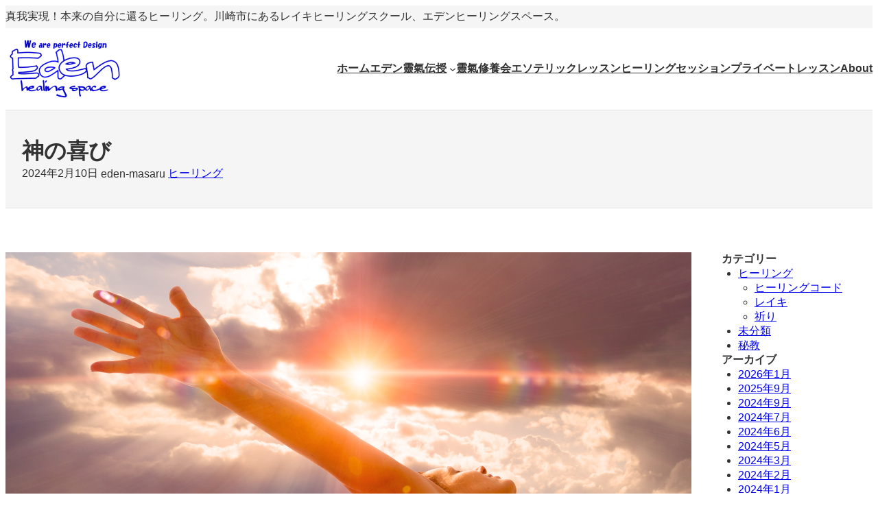

--- FILE ---
content_type: text/css; charset=utf-8
request_url: https://eden-healing-space.com/hp/wp-content/cache/autoptimize/autoptimize_single_39aa353691318e55f6eb22a246a0bb72.php?ver=1.37.3
body_size: 5810
content:
@charset "UTF-8";body{--vk-size-radius:var(--wp--custom--radius--button);--vk-color-border-light:var(--wp--preset--color--border-normal);--wp--preset--color--vk-color-primary:var(--wp--preset--color--primary);--wp--custom--content-size--normal:var(--wp--custom--width--content);--wp--custom--layout--sidebar:var(--wp--custom--width--sidebar)}.has-vk-color-primary-border-color{border-color:var(--wp--preset--color--vk-color-primary)}.has-text-normal-darkbg-color{--wp--preset--color--border-normal:var(--wp--preset--color--border-normal-darkbg);--wp--preset--color--text-normal:var(--wp--preset--color--text-normal-darkbg);--wp--preset--color--text-secondary:var(--wp--preset--color--text-secondary-darkbg)}:root body{--wp--preset--font-size--huge:clamp(24.12px,calc(24.12px + (100vw - 360px) * ((32.18 - 24.12)/(1200 - 360))),32.18px)}body{--vk-size-radius:var(--wp--custom--radius--button);--vk-color-border-light:var(--wp--preset--color--border-normal);--wp--preset--color--vk-color-primary:var(--wp--preset--color--primary);--wp--custom--content-size--normal:var(--wp--custom--width--content);--wp--custom--layout--sidebar:var(--wp--custom--width--sidebar)}.has-vk-color-primary-border-color{border-color:var(--wp--preset--color--vk-color-primary)}.has-text-normal-darkbg-color{--wp--preset--color--border-normal:var(--wp--preset--color--border-normal-darkbg);--wp--preset--color--text-normal:var(--wp--preset--color--text-normal-darkbg);--wp--preset--color--text-secondary:var(--wp--preset--color--text-secondary-darkbg)}.text-light{font-weight:lighter !important}.text-danger{color:var(--wp--preset--color--danger,#c00000)}.mt-0{margin-top:0 !important}.mb-0{margin-bottom:0 !important}.form-block{width:100%}.d-none{display:none}@media (max-width:575.98px){.d-sm-up{display:none !important}}@media (max-width:767.98px){.d-md-up{display:none !important}}@media (max-width:991.98px){.d-lg-up{display:none !important}}@media (max-width:1199.98px){.d-xl-up{display:none !important}}@media (min-width:767.98px){.d-xs-down{display:none !important}}@media (min-width:576px){.d-xs-down{display:none !important}}@media (min-width:768px){.d-sm-down{display:none !important}}@media (min-width:992px){.d-md-down{display:none !important}}@media (min-width:1200px){.d-lg-down{display:none !important}}h1,h2,h3,h4,h5,h6,p,ul,ol{margin-top:0;margin-bottom:0}body{overflow-x:hidden;-webkit-text-size-adjust:100%;-moz-text-size-adjust:100%;text-size-adjust:100%}html.has-modal-open body{overflow-x:visible}html{font-size:clamp(14px,(100vw - 360px) * 0.0023809524 + 14px,16px)}:where(body){font-weight:500;line-height:var(--wp--custom--typography--line-height--normal)}*{box-sizing:border-box}a{text-decoration-thickness:1px;text-underline-offset:.25em}a:hover{text-decoration:none}:where(h1,h2,h3,h4,h5,h6){line-height:var(--wp--custom--typography--line-height--heading)}img{max-width:100%;height:auto}figure{max-width:100%;margin:0}figure.aligncenter{margin-left:auto;margin-right:auto}main ul,main ol{padding-left:1.5em}input:where(:not([type=checkbox]):not([type=radio]):not([type=file]):not([type=submit])),textarea,select{padding:.7em;border:1px solid var(--wp--preset--color--border-normal);color:var(--wp--preset--color--text-normal);background-color:var(--wp--preset--color--bg-primary)}input[type=checkbox],input[type=radio]{margin:0;width:1.2em;height:1.2em;accent-color:var(--wp--preset--color--primary);vertical-align:middle;transform:translateY(-.1em)}input[type=checkbox]{border-radius:.2em}input[type=radio]{border-radius:50%}select{padding-right:2.5em;background-image:url(//eden-healing-space.com/hp/wp-content/themes/x-t9/assets/css/../images/select-chevron.svg),linear-gradient(var(--wp--preset--color--border-normal),var(--wp--preset--color--border-normal));background-repeat:no-repeat;background-position:right .9em center,right 2.3em center;background-size:.65em auto,1px 60%;-webkit-appearance:none;-moz-appearance:none;appearance:none}select::-ms-expand{display:none}input,textarea,select{max-width:100%}hr{margin:0}textarea{width:100%}input[type=submit]{cursor:pointer;border:none;padding:10px 1.5em}iframe{max-width:100%}table,.wp-block-table table{border-collapse:collapse;width:100%}table,table th,table td,.wp-block-table table,.wp-block-table table th,.wp-block-table table td{border:1px solid var(--wp--preset--color--border-normal);padding:.5em .8em}:where([id],:focus){scroll-margin-block-start:85px}p,body :is(.wp-site-blocks,.is-layout-constrained,.is-layout-flow)+p{-webkit-margin-before:calc(var(--wp--custom--spacing--small) - 0.25rem - 0.25rem);margin-block-start:calc(var(--wp--custom--spacing--small) - 0.25rem - 0.25rem);-webkit-margin-after:calc(var(--wp--custom--spacing--small) - 0.25rem - 0.25rem);margin-block-end:calc(var(--wp--custom--spacing--small) - 0.25rem - 0.25rem)}p:first-child,body :is(.wp-site-blocks,.is-layout-constrained,.is-layout-flow)+p:first-child{-webkit-margin-before:0;margin-block-start:0}p:last-child,body :is(.wp-site-blocks,.is-layout-constrained,.is-layout-flow)+p:last-child{-webkit-margin-after:0;margin-block-end:0}:is(h2,h3,h4,h5,h6),body :is(.wp-site-blocks,.is-layout-constrained,.is-layout-flow)>*+:is(h2,h3,h4,h5,h6){-webkit-margin-before:1.5em;margin-block-start:1.5em}:is(h2,h3,h4,h5,h6)+:is(p),body :is(.wp-site-blocks,.is-layout-constrained,.is-layout-flow)+:is(h2,h3,h4,h5,h6)+:is(p){-webkit-margin-before:1.25em;margin-block-start:1.25em}:is(ul,ol,dl):where(:not(li>ul,li>ol)){-webkit-margin-before:var(--wp--custom--spacing--small);margin-block-start:var(--wp--custom--spacing--small);-webkit-margin-after:var(--wp--custom--spacing--small);margin-block-end:var(--wp--custom--spacing--small)}body .wp-site-blocks>:is(header,main,footer,section,article,aside,.wp-block-template-part){-webkit-margin-before:0;margin-block-start:0;margin-top:0}*:has(+:is(.wp-block-spacer,.vk_spacer)){margin-bottom:0;-webkit-margin-after:0;margin-block-end:0}body :is(.wp-site-blocks,.is-layout-constrained,.is-layout-flow)>:is(.wp-block-spacer,.vk_spacer,.wp-block-group,.wp-block-cover),body :is(.wp-site-blocks,.is-layout-constrained,.is-layout-flow)>:is(.wp-block-spacer,.vk_spacer,.wp-block-group,.wp-block-cover)+*{-webkit-margin-before:0;margin-block-start:0;margin-top:0}body :is(.wp-site-blocks,.is-layout-constrained,.is-layout-flow)>*+:is(hr,.wp-block-template-part,.wp-block-post-content,.wp-block-group,.wp-block-cover,.wp-block-navigation,.wp-block-query,.vk_slider,.vk_outer,.vk_breadcrumb){-webkit-margin-before:0;margin-block-start:0;margin-top:0}body :is(.wp-site-blocks,.is-layout-constrained,.is-layout-flow) :is(h2,h3,h4,h5,h6):first-child{-webkit-margin-before:0;margin-block-start:0}.wp-block-post-excerpt__more-text{-webkit-margin-before:var(--wp--custom--spacing--small);margin-block-start:var(--wp--custom--spacing--small)}.wp-block-search.wp-block-search__button-inside .wp-block-search__inside-wrapper{padding:3px}.wp-block-table thead th.has-text-align-right{text-align:center}.wp-block-table figcaption{margin-top:.4rem;text-align:center;font-size:.75rem}.wp-block-image figcaption{margin-bottom:0;color:var(--wp--preset--color--text-normal)}.wp-block-comments-pagination{margin-top:var(--wp--custom--spacing--medium)}.wp-block-post-comments-form{margin-top:var(--wp--custom--spacing--medium)}.wp-block-post-comments-form input:not([type=submit]),.wp-block-post-comments-form textarea{border-color:var(--wp--preset--color--border-normal)}.wp-block-comments .wp-block-button{margin-top:var(--wp--custom--spacing--small)}ul:is(.wp-block-archives-list,.wp-block-categories-list,.vk_ancestorPageList_list,.vk_taxonomy-list,.vk_archive-list){padding:0;margin:0;--vk-margin-list-menu-left-first:var(--wp--custom--spacing--menu-indent)}ul:is(.wp-block-archives-list,.wp-block-categories-list,.vk_ancestorPageList_list,.vk_taxonomy-list,.vk_archive-list) ul{padding:0;margin:0}ul:is(.wp-block-archives-list,.wp-block-categories-list,.vk_ancestorPageList_list,.vk_taxonomy-list,.vk_archive-list)>li:first-child:is(.current-cat,.current_page_item,[area-current=page]){border-top:1px solid var(--wp--preset--color--border-normal)}ul:is(.wp-block-archives-list,.wp-block-categories-list,.vk_ancestorPageList_list,.vk_taxonomy-list,.vk_archive-list) li{list-style:none;margin:0;font-size:var(--wp--preset--font-size--small)}ul:is(.wp-block-archives-list,.wp-block-categories-list,.vk_ancestorPageList_list,.vk_taxonomy-list,.vk_archive-list) li a{display:block;padding:.5em var(--vk-margin-list-menu-left-first);border-bottom:1px solid var(--wp--preset--color--border-normal);text-decoration:none}ul:is(.wp-block-archives-list,.wp-block-categories-list,.vk_ancestorPageList_list,.vk_taxonomy-list,.vk_archive-list) li a:hover,ul:is(.wp-block-archives-list,.wp-block-categories-list,.vk_ancestorPageList_list,.vk_taxonomy-list,.vk_archive-list) li.current-cat>a,ul:is(.wp-block-archives-list,.wp-block-categories-list,.vk_ancestorPageList_list,.vk_taxonomy-list,.vk_archive-list) li.current_page_item>a,ul:is(.wp-block-archives-list,.wp-block-categories-list,.vk_ancestorPageList_list,.vk_taxonomy-list,.vk_archive-list) li a[area-current=page]{background-color:rgba(0,0,0,.03)}ul:is(.wp-block-archives-list,.wp-block-categories-list,.vk_ancestorPageList_list,.vk_taxonomy-list,.vk_archive-list) li li a{padding-left:calc(var(--vk-margin-list-menu-left-first) + var(--wp--custom--spacing--menu-indent))}ul:is(.wp-block-archives-list,.wp-block-categories-list,.vk_ancestorPageList_list,.vk_taxonomy-list,.vk_archive-list) li li li a{padding-left:calc(var(--vk-margin-list-menu-left-first) + var(--wp--custom--spacing--menu-indent) * 2)}ul:is(.wp-block-archives-list,.wp-block-categories-list,.vk_ancestorPageList_list,.vk_taxonomy-list,.vk_archive-list) li li li li a{padding-left:calc(var(--vk-margin-list-menu-left-first) + var(--wp--custom--spacing--menu-indent) * 3)}ul:is(.wp-block-archives-list,.wp-block-categories-list,.vk_ancestorPageList_list,.vk_taxonomy-list,.vk_archive-list) li li li li li a{padding-left:calc(var(--vk-margin-list-menu-left-first) + var(--wp--custom--spacing--menu-indent) * 4)}ul:is(.wp-block-archives-list,.wp-block-categories-list,.vk_ancestorPageList_list,.vk_taxonomy-list,.vk_archive-list) li li li li li li a{padding-left:calc(var(--vk-margin-list-menu-left-first) + var(--wp--custom--spacing--menu-indent) * 5)}ul:is(.wp-block-archives-list,.wp-block-categories-list,.vk_ancestorPageList_list,.vk_taxonomy-list,.vk_archive-list) li li li li li li li a{padding-left:calc(var(--vk-margin-list-menu-left-first) + var(--wp--custom--spacing--menu-indent) * 6)}ul:is(.wp-block-archives-list,.wp-block-categories-list,.vk_ancestorPageList_list,.vk_taxonomy-list,.vk_archive-list) li li li li li li li li a{padding-left:calc(var(--vk-margin-list-menu-left-first) + var(--wp--custom--spacing--menu-indent) * 7)}*[class*=wp-block][class*=-dropdown]>select{width:100%}.wp-block-post-content :not(pre)>code,.wp-block-post-content kbd{display:inline-flex;margin:0 .4em;padding:.2em .4em;align-items:center;background-color:var(--wp--preset--color--bg-secondary);border:1px solid var(--wp--preset--color--border-normal);border-radius:2px;color:var(--wp--preset--color--text-normal);font-size:.9em;line-height:1.1}.wp-block-post-content :not(pre)>code :focus:not(pre)>code[data-rich-text-format-boundary],.wp-block-post-content :not(pre)>code :focus>kbd[data-rich-text-format-boundary],.wp-block-post-content kbd :focus:not(pre)>code[data-rich-text-format-boundary],.wp-block-post-content kbd :focus>kbd[data-rich-text-format-boundary]{background-color:var(--wp--preset--color--border-normal)}.wp-block-post-content kbd{border-bottom-width:3px}.tag-cloud-link{color:var(--wp--preset--color--text-secondary);border:solid 1px var(--wp--preset--color--border-normal);padding:.2em .4em;margin:.1em;border-radius:2px;text-decoration:none;line-height:1.2}.tag-cloud-link:before{content:"#";padding-right:2px;font-size:.85em}.tag-cloud-link:hover{color:var(--wp--preset--color--text-normal)}.wp-block-post-date time{white-space:nowrap}.wp-block-accordion-heading__toggle:hover .wp-block-accordion-heading__toggle-title{text-decoration-thickness:1px;text-underline-offset:3px;-webkit-text-decoration-style:dotted;text-decoration-style:dotted}[class*=wp-block]:where(:not(.is-layout-custom))>:where(.is-layout-constrained[class*=__inner-container])>:where(:not(.alignleft):not(.alignright):not(.alignfull)),.is-layout-constrained:where(:not(.is-layout-custom):not([class*=__inner-container]))>:where(:not(.alignleft):not(.alignright):not(.alignfull)){max-width:var(--wp--custom--width--content)}:is(.alignfull,.vk_outer-width-full),.is-layout-constrained :is(.alignfull,.vk_outer-width-full){max-width:var(--wp--custom--width--wrapper) !important}:is(.alignfull,.vk_outer-width-full).wp-block-image,.is-layout-constrained :is(.alignfull,.vk_outer-width-full).wp-block-image{max-width:var(--wp--custom--width--wrapper)}.is-layout-constrained:where(:not(.is-layout-custom)):where(:not([class*=__inner-container]))>.alignwide,.alignwide{max-width:var(--wp--custom--width--wide)}.is-layout-flow .alignwide{margin-left:auto;margin-right:auto}.vk_outer_container>:is(.alignfull,.vk_outer-width-full),.is-layout-constrained[class*=__inner-container]>:is(.alignfull,.vk_outer-width-full),.is-layout-constrained>* :is(.alignfull,.vk_outer-width-full){margin-left:calc(50% - var(--wp--custom--width--wrapper) / 2) !important;margin-right:calc(50% - var(--wp--custom--width--wrapper) / 2) !important}:where(:not(:is(.alignfull,.alignwide)))>.is-layout-constrained[class*=__inner-container]>.alignwide,.is-layout-constrained>:where(:not(:is(.alignfull,.alignwide)):not([class*=__inner-container]))>.alignwide,.is-layout-constrained:where(:not(:is(.alignfull,.alignwide)))>:where(:not(:is(.alignfull,.alignwide))):where(:not([class*=__inner-container])) :where(:not(:is(.alignfull,.alignwide))):where(:not([class*=__inner-container]))>.alignwide{margin-left:calc((var(--wp--custom--width--content) - var(--wp--custom--width--wide)) / 2) !important;margin-right:calc((var(--wp--custom--width--content) - var(--wp--custom--width--wide)) / 2) !important}.is-style-main-layout:has(.is-style-main-layout-sidebar)>.wp-block-column :is(.alignfull,.alignwide){margin-left:0 !important;margin-right:0 !important;width:100%}.is-style-spacer-xxs{height:var(--wp--custom--spacing--xx-small) !important}.is-style-spacer-xs{height:var(--wp--custom--spacing--x-small) !important}.is-style-spacer-sm{height:var(--wp--custom--spacing--small) !important}.is-style-spacer-md{height:var(--wp--custom--spacing--medium) !important}.is-style-spacer-lg{height:var(--wp--custom--spacing--large) !important}.is-style-spacer-xl{height:var(--wp--custom--spacing--x-large) !important}.is-style-spacer-xxl{height:var(--wp--custom--spacing--xx-large) !important}body :where(.is-style-main-layout.is-layout-flex){gap:var(--wp--custom--spacing--large)}.is-style-main-layout-sidebar{flex-grow:unset !important;flex-basis:var(--wp--custom--width--sidebar) !important}*[class*=scrolled-header-fixed]{position:fixed;z-index:9999;width:100vw;transition:all .5s ease-out;top:-200px}*[class*=scrolled-header-fixed].wp-block-group{overflow:visible}.header-fixed-active *[class*=scrolled-header-fixed]{top:0}@media (min-width:601px){.header-fixed-active *[class*=scrolled-header-fixed]{top:var(--wp-admin--admin-bar--height)}}.wp-block-query .wp-block-post-template>.wp-block-post>.wp-block-columns>.wp-block-column{margin-top:0}.wp-block-query li.wp-block-post{margin-top:0;margin-bottom:0}.wp-block-query .wp-block-post-featured-image{min-width:60px}.wp-block-query .wp-block-post-featured-image img{aspect-ratio:320/180;-o-object-fit:cover;object-fit:cover}.wp-block-query .wp-block-post-featured-image a{width:100%}.wp-block-query .wp-block-post-title{margin-top:0;font-size:var(--wp--preset--font-size--large)}.wp-block-query .wp-block-post-title a:where(:not(:hover)){text-decoration:none}.wp-block-query .wp-block-post-terms,.wp-block-query .wp-block-post-date,.wp-block-query .wp-block-post-author{font-size:var(--wp--preset--font-size--small)}.wp-block-query .wp-block-post-author{align-items:center;font-size:var(--wp--preset--font-size--small)}.wp-block-query .wp-block-post-author__avatar{margin-right:var(--wp--custom--spacing--x-small)}.wp-block-query .wp-block-post-author__avatar img{display:block;width:1.5em;height:1.5em}.wp-block-query .wp-block-post-excerpt__more-text a{font-size:var(--wp--preset--font-size--small);padding:var(--wp--custom--spacing--button-sm)}.wp-block-query .wp-block-query-pagination,.wp-block-query .wp-block-comments-pagination{gap:0}.wp-block-query-pagination-numbers .page-numbers,.wp-block-query-pagination-previous,.wp-block-query-pagination-next,.wp-block-comments-pagination-numbers .page-numbers,.wp-block-comments-pagination-previous,.wp-block-comments-pagination-next{line-height:1;padding:10px 1em;background-color:var(--wp--preset--color--primary)}.wp-block-query-pagination-numbers .page-numbers:hover,.wp-block-query-pagination-previous:hover,.wp-block-query-pagination-next:hover,.wp-block-comments-pagination-numbers .page-numbers:hover,.wp-block-comments-pagination-previous:hover,.wp-block-comments-pagination-next:hover{background-color:var(--wp--preset--color--primary-hover)}:root .wp-block-query-pagination-numbers .page-numbers,:root .wp-block-query-pagination-previous,:root .wp-block-query-pagination-next,:root .wp-block-comments-pagination-numbers .page-numbers,:root .wp-block-comments-pagination-previous,:root .wp-block-comments-pagination-next{text-decoration:none;color:#fff}.wp-block-query-pagination .page-numbers.current,.wp-block-comments-pagination .page-numbers.current{color:var(--wp--preset--color--text-normal);background-color:var(--wp--preset--color--bg-light-gray);border:1px solid var(--wp--preset--color--border-normal)}.wp-block-query-pagination .wp-block-query-pagination-next,.wp-block-comments-pagination .wp-block-query-pagination-next{-webkit-margin-start:.5em;margin-inline-start:.5em}.wp-block-query-pagination .wp-block-query-pagination-previous,.wp-block-comments-pagination .wp-block-query-pagination-previous{-webkit-margin-end:.5em;margin-inline-end:.5em}.wp-block-button__link:is(.has-background,.wp-element-button){padding:.667em 1.333em}input[type=submit],.btn,.wp-block-button__link,.wp-block-search__button,.wp-block-post-excerpt__more-link,.wp-block-button__link.has-primary-background-color{transition:all .1s ease-in;background-color:var(--wp--preset--color--primary);text-decoration:none;border-radius:var(--wp--custom--radius--button)}input[type=submit]:is(:hover,:active,:focus),.btn:is(:hover,:active,:focus),.wp-block-button__link:is(:hover,:active,:focus),.wp-block-search__button:is(:hover,:active,:focus),.wp-block-post-excerpt__more-link:is(:hover,:active,:focus),.wp-block-button__link.has-primary-background-color:is(:hover,:active,:focus){--wp--preset--color--primary:var(--wp--preset--color--primary-hover)}:root input[type=submit],:root .btn,:root .wp-block-button__link,:root .wp-block-search__button,:root .wp-block-post-excerpt__more-link,:root .wp-block-button__link.has-primary-background-color{text-decoration:none;color:#fff}.wp-block-search__button{white-space:nowrap;padding:5px 1em}.wp-block-button__link.has-background:hover:where(:not(.has-primary-background-color)){filter:brightness(1.1) saturate(2)}.wp-block-button.is-style-outline>:where(.wp-block-button__link){border-width:1px;background-color:transparent;color:currentColor}.wp-block-button.is-style-outline>.wp-block-button__link:not(.has-background):hover{background-color:var(--wp--preset--color--primary-hover);color:#fff}.wp-block-button.is-style-outline>.has-text-color:where(:not(.has-background)):hover{color:#fff !important}.vk_button .vk_button_link:where(:not(.has-text-color)):hover{color:#fff;opacity:1}.vk_button .vk_button_link.has-vk-color-primary-background-color:hover{background-color:var(--wp--preset--color--primary-hover)}.vk_button .vk_button_link:where(:not(.has-vk-color-primary-color)):hover{filter:brightness(1.1) saturate(2)}.vk_button .vk_button_link.is-style-outline:hover{background-color:var(--wp--preset--color--primary-hover);color:#fff}.vk_button .vk_button_link.is-style-outline:hover .has-text-color{border-color:var(--wp--preset--color--primary-hover)}.wp-block-navigation{--submenu-icon-size:12px;--nav-top-item-padding-horizontal:.9em}.wp-block-navigation.items-justified-right>:where(button){float:right}.wp-block-navigation :where(.wp-block-navigation-item__content){padding-top:.5em;padding-bottom:.5em}.wp-block-navigation :where(.wp-block-navigation__container,.wp-block-page-list)>.wp-block-navigation-item>a{padding-right:var(--nav-top-item-padding-horizontal)}.wp-block-navigation__responsive-container:where(:not(.has-modal-open)) :is(.wp-block-navigation__container,.wp-block-page-list)>.wp-block-navigation-item,.wp-block-navigation>:where(.wp-block-navigation__container,.wp-block-page-list)>.wp-block-navigation-item{position:relative;white-space:nowrap}.wp-block-navigation__responsive-container:where(:not(.has-modal-open)) :is(.wp-block-navigation__container,.wp-block-page-list)>.wp-block-navigation-item>a,.wp-block-navigation>:where(.wp-block-navigation__container,.wp-block-page-list)>.wp-block-navigation-item>a{grid-area:1/-1}.wp-block-navigation__responsive-container:where(:not(.has-modal-open)) :is(.wp-block-navigation__container,.wp-block-page-list)>.wp-block-navigation-item>:where(.wp-block-navigation__submenu-icon),.wp-block-navigation>:where(.wp-block-navigation__container,.wp-block-page-list)>.wp-block-navigation-item>:where(.wp-block-navigation__submenu-icon){grid-area:1/-1;justify-self:end;width:var(--submenu-icon-size);height:var(--submenu-icon-size);margin-right:var(--nav-top-item-padding-horizontal);display:block}.wp-block-navigation__responsive-container:where(:not(.has-modal-open)) :is(.wp-block-navigation__container,.wp-block-page-list)>.wp-block-navigation-item>:where(.wp-block-navigation__submenu-icon)[aria-expanded=true] svg,.wp-block-navigation>:where(.wp-block-navigation__container,.wp-block-page-list)>.wp-block-navigation-item>:where(.wp-block-navigation__submenu-icon)[aria-expanded=true] svg{transform:rotate(180deg)}.wp-block-navigation .wp-block-navigation__responsive-container-open{border:1px solid currentColor;padding:2px}.wp-block-navigation .wp-block-navigation-item__description{display:block;font-size:10px;opacity:.6}.wp-block-navigation .wp-block-navigation__submenu-container .wp-block-navigation-item__description{display:none}.wp-block-navigation .wp-block-navigation__responsive-container:where(:not(.has-modal-open)) ul:where(:not(:is(.is-vertical,[class*=is-style-nav--vertical]))):where(:not(.wp-block-navigation-submenu))>:where(li)>.wp-block-navigation-item__content,.wp-block-navigation .wp-block-navigation__responsive-container:where(:not(.has-modal-open)) ul:where(:not(:is(.is-vertical,[class*=is-style-nav--vertical]))):where(:not(.wp-block-navigation-submenu))>:where(li)>.wp-block-navigation-item__description,.wp-block-navigation:where(:not(.is-vertical))>.wp-block-navigation__container>:where(li)>.wp-block-navigation-item__content,.wp-block-navigation:where(:not(.is-vertical))>.wp-block-navigation__container>:where(li)>.wp-block-navigation-item__description{text-align:center}.wp-block-navigation:where(:not(.has-modal-open)) .has-child .wp-block-navigation__submenu-container>.wp-block-navigation-item .wp-block-navigation-item__content{padding:1em 1.5em}header .wp-block-navigation:not(.has-modal-open) .wp-block-navigation__submenu-container{z-index:99999}.wp-block-navigation:not(.has-modal-open) .wp-block-navigation__submenu-container .wp-block-navigation-item{font-size:var(--wp--preset--font-size--x-small)}.wp-block-navigation:not(.has-modal-open) .wp-block-navigation__submenu-container .wp-block-navigation-item__content{font-weight:400}.wp-block-navigation:not(.has-modal-open) .wp-block-navigation__submenu-container:where(.has-background){padding:unset}.wp-block-navigation.has-modal-open.has-background.has-vk-color-primary-background-color{background-color:var(--wp--preset--color--primary)}.has-modal-open :where(.wp-block-navigation__container,.wp-block-page-list){--wp--style--block-gap:0;gap:0}.has-modal-open :where(.wp-block-navigation__container,.wp-block-page-list),.has-modal-open :where(.wp-block-navigation__container,.wp-block-page-list) li,.has-modal-open :where(.wp-block-navigation__container,.wp-block-page-list) li .wp-block-navigation-item__content{width:100%;display:block}.has-modal-open :where(.wp-block-navigation__container,.wp-block-page-list) li .wp-block-navigation-item__content{border-bottom:1px solid var(--wp--preset--color--border-normal)}.has-modal-open :where(.wp-block-navigation__container,.wp-block-page-list) li.has-child .wp-block-navigation__submenu-container{width:100%}.has-modal-open :where(.wp-block-navigation__container,.wp-block-page-list) .current-menu-item .wp-block-navigation-item__content,.has-modal-open :where(.wp-block-navigation__container,.wp-block-page-list) .wp-block-navigation-item__content:hover{background-color:var(--wp--preset--color--bg-light-gray)}.has-modal-open .wp-block-navigation__responsive-container.is-menu-open .wp-block-navigation__responsive-container-content .wp-block-navigation-item .wp-block-navigation-item__content{padding:1em;padding-left:var(--wp--custom--spacing--menu-indent)}.has-modal-open .wp-block-navigation__responsive-container.is-menu-open .wp-block-navigation__responsive-container-content .wp-block-navigation-item li .wp-block-navigation-item__content{padding-left:calc(var(--wp--custom--spacing--menu-indent) * 2)}.has-modal-open .wp-block-navigation__responsive-container.is-menu-open .wp-block-navigation__responsive-container-content .wp-block-navigation-item li li .wp-block-navigation-item__content{padding-left:calc(var(--wp--custom--spacing--menu-indent) * 3)}.has-modal-open .wp-block-navigation__responsive-container.is-menu-open .wp-block-navigation__responsive-container-content :where(.wp-block-navigation__container,.wp-block-page-list) .has-child .submenu-container,.has-modal-open .wp-block-navigation__responsive-container.is-menu-open .wp-block-navigation__responsive-container-content :where(.wp-block-navigation__container,.wp-block-page-list) .has-child .wp-block-navigation__submenu-container{width:100%;padding:0}.wp-block-navigation:where(:not(.is-vertical,.is-style-nav--vertical-with-hr-and-no-fold,.is-style-nav--vertical-with-hr)) .wp-block-navigation-item__content{padding-left:var(--nav-top-item-padding-horizontal)}.wp-block-navigation:where(:not(.is-vertical,.is-style-nav--vertical-with-hr-and-no-fold,.is-style-nav--vertical-with-hr)):not(.has-background) .wp-block-navigation__submenu-container,.wp-block-navigation:where(:not(.is-vertical,.is-style-nav--vertical-with-hr-and-no-fold,.is-style-nav--vertical-with-hr)) .wp-block-navigation__submenu-container{border:none}.wp-block-navigation:where(:not(.is-vertical,.is-style-nav--vertical-with-hr-and-no-fold,.is-style-nav--vertical-with-hr)) .wp-block-navigation__submenu-container.has-vk-color-primary-background-color{background-color:var(--wp--preset--color--primary)}.wp-block-navigation:where(:not(.is-vertical,.is-style-nav--vertical-with-hr-and-no-fold,.is-style-nav--vertical-with-hr)) .wp-block-navigation__submenu-container:where(:not(.has-background)) .wp-block-navigation-item{background-color:var(--wp--preset--color--primary)}.wp-block-navigation:where(:not(.is-vertical,.is-style-nav--vertical-with-hr-and-no-fold,.is-style-nav--vertical-with-hr)) .wp-block-navigation__submenu-container .wp-block-navigation-item{border-bottom:1px solid var(--wp--preset--color--border-normal-darkbg)}.wp-block-navigation:where(:not(.is-vertical,.is-style-nav--vertical-with-hr-and-no-fold,.is-style-nav--vertical-with-hr)) .wp-block-navigation__submenu-container .wp-block-navigation-item:hover{background-color:var(--wp--preset--color--primary-hover)}*:where(:not(.is-style-nav--text-inline)) .wp-block-navigation:where(:not(.is-vertical,.is-style-nav--vertical-with-hr-and-no-fold,.is-style-nav--vertical-with-hr)) .wp-block-navigation__submenu-container .wp-block-navigation-item.has-child>a{padding-right:calc(var(--submenu-icon-size) + var(--nav-top-item-padding-horizontal) + 0.5em)}.wp-block-navigation:where(:not(.is-vertical,.is-style-nav--vertical-with-hr-and-no-fold,.is-style-nav--vertical-with-hr)) .wp-block-navigation__submenu-container:where(:not(.has-text-color)) .wp-block-navigation-item{color:#fff}body{--vk-size-radius:var(--wp--custom--radius--button);--vk-color-border-light:var(--wp--preset--color--border-normal);--wp--preset--color--vk-color-primary:var(--wp--preset--color--primary);--wp--custom--content-size--normal:var(--wp--custom--width--content);--wp--custom--layout--sidebar:var(--wp--custom--width--sidebar)}.has-vk-color-primary-border-color{border-color:var(--wp--preset--color--vk-color-primary)}.has-text-normal-darkbg-color{--wp--preset--color--border-normal:var(--wp--preset--color--border-normal-darkbg);--wp--preset--color--text-normal:var(--wp--preset--color--text-normal-darkbg);--wp--preset--color--text-secondary:var(--wp--preset--color--text-secondary-darkbg)}@media (min-width:992px){.nav--open--lg-up .wp-block-navigation__responsive-container:not(.hidden-by-default):not(.is-menu-open) .wp-block-navigation__responsive-container-close{display:none}.nav--open--lg-up .wp-block-navigation__responsive-container:not(.hidden-by-default):not(.is-menu-open){display:block}}@media (max-width:991.98px){.nav--open--lg-up .wp-block-navigation__responsive-container-open:not(.always-shown){display:block}.nav--open--lg-up .wp-block-navigation__responsive-container:not(.hidden-by-default):not(.is-menu-open){display:none;position:fixed;top:0;left:0;right:0;bottom:0}}.wp-block-navigation[class*=nav--active-border-bottom] .wp-block-navigation__responsive-container:not(.has-modal-open) .wp-block-navigation__responsive-container-content>.wp-block-navigation__container>.wp-block-navigation-item>a,.wp-block-navigation[class*=nav--active-border-bottom]>:where(.wp-block-navigation__container,.wp-block-page-list)>.wp-block-navigation-item>a{padding-top:1em;padding-bottom:1em}.wp-block-navigation[class*=nav--active-border-bottom] .wp-block-navigation__responsive-container:not(.has-modal-open) .wp-block-navigation__responsive-container-content>.wp-block-navigation__container>.wp-block-navigation-item>a:after,.wp-block-navigation[class*=nav--active-border-bottom]>:where(.wp-block-navigation__container,.wp-block-page-list)>.wp-block-navigation-item>a:after{transition:all .2s ease-out;width:0;content:"";display:block;bottom:0;left:0;position:absolute;border-bottom:2px solid var(--wp--preset--color--primary)}.wp-block-navigation[class*=nav--active-border-bottom] .wp-block-navigation__responsive-container:not(.has-modal-open) .wp-block-navigation__responsive-container-content>.wp-block-navigation__container>.wp-block-navigation-item>:is(a:hover,.current-menu-item>a,.current-menu-ancestor>a,.current-menu-ancestor):after,.wp-block-navigation[class*=nav--active-border-bottom]>:where(.wp-block-navigation__container,.wp-block-page-list)>.wp-block-navigation-item>:is(a:hover,.current-menu-item>a,.current-menu-ancestor>a,.current-menu-ancestor):after{width:100%}*[class*=nav--text-inline]{--nav--text-inline--border:var(--wp--preset--color--border-normal)}*[class*=nav--text-inline].nav--darkbg{--nav--text-inline--border:var(--wp--preset--color--border-normal-darkbg)}*[class*=nav--text-inline] .wp-block-navigation__responsive-container:where(:not(.is-menu-open)) .wp-block-navigation-item,*[class*=nav--text-inline]>:where(.wp-block-navigation__container) .wp-block-navigation-item{border-left:1px solid var(--nav--text-inline--border)}*[class*=nav--text-inline] .wp-block-navigation__responsive-container:where(:not(.is-menu-open)) .wp-block-navigation-item:last-child,*[class*=nav--text-inline]>:where(.wp-block-navigation__container) .wp-block-navigation-item:last-child{border-right:1px solid var(--nav--text-inline--border)}*[class*=nav--text-inline] .wp-block-navigation__responsive-container:where(:not(.is-menu-open)) .wp-block-navigation-item .wp-block-navigation__submenu-icon,*[class*=nav--text-inline]>:where(.wp-block-navigation__container) .wp-block-navigation-item .wp-block-navigation__submenu-icon{display:none}*[class*=nav--text-inline] .wp-block-navigation__responsive-container:where(:not(.is-menu-open)) .wp-block-navigation-item:last-child,*[class*=nav--text-inline]>:where(.wp-block-navigation__container) .wp-block-navigation-item:last-child{border-right:1px solid var(--nav--text-inline--border)}*[class*=nav--text-inline] .wp-block-navigation__responsive-container:where(:not(.is-menu-open)) .wp-block-navigation-item a:hover,*[class*=nav--text-inline]>:where(.wp-block-navigation__container) .wp-block-navigation-item a:hover{text-decoration:underline}*[class*=nav--text-inline] .wp-block-navigation__responsive-container:where(:not(.is-menu-open)) :where(.wp-block-navigation-item__content),*[class*=nav--text-inline]>:where(.wp-block-navigation__container) :where(.wp-block-navigation-item__content){padding-top:0;padding-bottom:0}*[class*=nav--text-inline] .wp-block-navigation__responsive-container:where(:not(.is-menu-open)) .has-child .wp-block-navigation__submenu-container,*[class*=nav--text-inline]>:where(.wp-block-navigation__container) .has-child .wp-block-navigation__submenu-container{display:none}*[class*=nav--text-inline]>.wp-block-navigation__responsive-container.is-menu-open .wp-block-navigation-item{border-left:none}*[class*=nav--text-inline]>.wp-block-navigation__responsive-container.is-menu-open .wp-block-navigation-item:last-child{border-right:none}.wp-block-navigation[class*=nav--vertical-with-hr]{--wp--custom--spacing--menu-indent:.8em;width:100%}.wp-block-navigation[class*=nav--vertical-with-hr] .wp-block-navigation-item.has-text-normal-darkbg-color>.wp-block-navigation-item__content,.wp-block-navigation[class*=nav--vertical-with-hr] .wp-block-navigation-item.has-text-normal-darkbg-color>a.wp-block-navigation-item__content{border-bottom:1px solid var(--wp--preset--color--border-normal-darkbg)}.wp-block-navigation[class*=nav--vertical-with-hr] .wp-block-navigation-item__content{border-bottom:1px solid var(--wp--preset--color--border-normal)}.wp-block-navigation[class*=nav--vertical-with-hr] .wp-block-navigation-item{width:100%;display:grid}.wp-block-navigation[class*=nav--vertical-with-hr] .wp-block-navigation-item .wp-block-navigation-item__content{grid-row:1/2;grid-column:1/3;padding:.8em}.wp-block-navigation[class*=nav--vertical-with-hr] .wp-block-navigation-item .wp-block-navigation__submenu-icon{grid-row:1/2;grid-column:2/3;justify-self:end;margin-right:var(--nav-top-item-padding-horizontal)}.wp-block-navigation[class*=nav--vertical-with-hr] .wp-block-navigation-item .wp-block-navigation__submenu-icon>svg{transform:rotate(0deg)}.wp-block-navigation[class*=nav--vertical-with-hr] .wp-block-navigation-item .wp-block-navigation__submenu-icon[aria-expanded=true]>svg{transform:rotate(180deg)}.wp-block-navigation[class*=nav--vertical-with-hr] .wp-block-navigation-item .wp-block-navigation__submenu-container{border:none;position:relative;background-color:unset;top:0;width:100%;margin:0;grid-row:2/3;grid-column:1/3}.wp-block-navigation[class*=nav--vertical-with-hr] .wp-block-navigation-item .wp-block-navigation__submenu-container .wp-block-navigation-item .wp-block-navigation-item__content{padding-left:calc(var(--wp--custom--spacing--menu-indent) * 2)}.wp-block-navigation[class*=nav--vertical-with-hr] .wp-block-navigation-item .wp-block-navigation__submenu-container .wp-block-navigation-item .wp-block-navigation-item .wp-block-navigation-item__content{padding-left:calc(var(--wp--custom--spacing--menu-indent) * 3)}@media (min-width:782px){.wp-block-navigation[class*=nav--vertical-with-hr] .has-child .wp-block-navigation__submenu-container,.wp-block-navigation[class*=nav--vertical-with-hr] .has-child .wp-block-navigation__submenu-container .wp-block-navigation__submenu-container{left:0}}.wp-block-navigation[class*=nav--vertical-with-hr] .wp-block-navigation-item__content:hover{background-color:rgba(0,0,0,.05)}.wp-block-navigation[class*=nav--vertical-with-hr]:where(:not([class*=nav--vertical-with-hr-and-no-fold])) .has-child .wp-block-navigation__submenu-container{display:grid;transition:all 1s ease-out;overflow:hidden;height:unset;max-height:0svh}.wp-block-navigation[class*=nav--vertical-with-hr]:where(:not([class*=nav--vertical-with-hr-and-no-fold])) .has-child:hover>.wp-block-navigation__submenu-container{max-height:100svh;overflow-y:scroll}.wp-block-navigation[class*=nav--vertical-with-hr]:where(:not([class*=nav--vertical-with-hr-and-no-fold])) .wp-block-navigation__responsive-container.has-modal-open .wp-block-navigation__submenu-container{max-height:100%}.wp-block-navigation[class*=nav--vertical-with-hr]:where(:not([class*=nav--vertical-with-hr-and-no-fold])):has(.is-selected) .has-child .wp-block-navigation__submenu-container{display:grid;height:auto;opacity:1;visibility:visible;max-height:unset}.wp-block-navigation[class*=nav--vertical-with-hr-and-no-fold] .wp-block-navigation__submenu-container{height:auto;opacity:1;visibility:visible}.wp-block-navigation[class*=nav--vertical-with-hr-and-no-fold] .wp-block-navigation__submenu-icon{display:none}header:where(.wp-block-template-part){position:relative;z-index:9999}.wp-block-site-title a:hover{text-decoration-thickness:1px}.site-logo--set{display:grid}.site-logo--set .wp-block-site-tagline{line-height:1.4;font-size:clamp(10px,(100vw - 360px) * 0.0047619048 + 10px,14px)}html{height:100%}footer.wp-block-template-part{position:-webkit-sticky;position:sticky;top:100vh;z-index:9998}html.has-modal-open footer.wp-block-template-part:has(.is-menu-open){z-index:9999}:where(.is-style-main-layout-sidebar) h4{font-size:var(--wp--preset--font-size--large);padding-top:.5em;padding-bottom:.4em;padding-left:var(--wp--custom--spacing--menu-indent);padding-right:var(--wp--custom--spacing--menu-indent);background-color:var(--wp--preset--color--bg-secondary)}:where(.is-style-main-layout-sidebar) h4 a{text-decoration:none}:where(.is-style-main-layout-sidebar) select{width:100%}.btn,.btn-primary{background-color:var(--wp--preset--color--primary);border-color:var(--wp--preset--color--primary)}.btn:not(:disabled):not(.disabled):active,.btn:is(:hover,:active,:focus),.btn-primary:not(:disabled):not(.disabled):active,.btn-primary:is(:hover,:active,:focus){border-color:var(--wp--preset--color--primary-hover);background-color:var(--wp--preset--color--primary-hover)}.btn-sm{padding-left:1.25em;padding-right:1.25em}.card{border-radius:0}.veu_card .pageList li{margin-top:0}.veu_pageList_ancestor .pageList_ancestor_title{margin-bottom:0}.veu_pageList_ancestor a{text-decoration:none}.veu_socialSet ul{gap:4px}.veu_socialSet ul .sb_copy .sb_icon_inner{padding-bottom:5px}.veu_socialSet.veu_contentAddSection ul li{margin-top:0;margin-left:0;margin-right:0}.veu_sitemap :is(.sitemap-post-type-title,li) a{text-decoration:none}.veu_sitemap :is(.sitemap-post-type-title,li) a:hover{color:var(--wp--preset--color--primary-hover);text-decoration:underline}.vk_button .is-style-outline:hover.has-vk-color-primary-color,.editor-styles-wrapper .vk_button .is-style-outline:hover.has-vk-color-primary-color{--wp--preset--color--vk-color-primary:var(--wp--preset--color--primary-hover)}.postListText_title a,.vk_post_title>a{text-decoration:none}.vk_outer-width-full.vk_outer-paddingLR-none .vk_outer_container>.alignwide{margin-left:calc((var(--wp--custom--width--content) - var(--wp--custom--width--wide)) / 2) !important;margin-right:calc((var(--wp--custom--width--content) - var(--wp--custom--width--wide)) / 2) !important}.vk_outer-width-full.vk_outer-paddingLR-none .vk_outer_container{max-width:var(--wp--custom--width--content);margin-left:auto;margin-right:auto}.is-layout-flow .vk_outer-width-full.vk_outer-paddingLR-none{padding-left:0;padding-right:0}.vk_outer-width-full:where(.vk_outer-paddingLR-use) .vk_outer_container:where(:not(.is-layout-constrained))>.alignwide{width:calc(100% + (var(--wp--custom--width--wrapper) - 100%) / 2);max-width:calc(100% + (var(--wp--custom--width--wrapper) - 100%) / 2);margin-left:calc((100% - var(--wp--custom--width--wrapper)) / 4) !important;margin-right:calc((100% - var(--wp--custom--width--wrapper)) / 4) !important}.vk_outer-width-full:where(.vk_outer-paddingLR-zero) .vk_outer_container>.alignwide{max-width:var(--wp--custom--width--wide);margin-left:auto !important;margin-right:auto !important}.vk_slider.alignfull{width:var(--wp--custom--width--wrapper)}:not(.is-vk-row-reverse)>:first-child.is-vk-content-width-half,.is-vk-row-reverse>:nth-child(2).is-vk-content-width-half{padding-left:calc((100% - var(--wp--custom--width--content)) / 2) !important}:not(.is-vk-row-reverse)>:nth-child(2).is-vk-content-width-half,.is-vk-row-reverse>:first-child.is-vk-content-width-half{padding-right:calc((100% - var(--wp--custom--width--content)) / 2) !important}@media (max-width:781.98px){.wp-block-columns:not(.is-not-stacked-on-mobile) .is-vk-content-width-half{padding-left:0 !important;padding-right:0 !important}.wp-block-columns:not(.is-not-stacked-on-mobile) .is-vk-content-width-half.is-layout-flow>*{max-width:var(--wp--custom--width--content)}}html{height:100%}@media (min-width:601px){html{height:calc(100% - var(--wp-admin--admin-bar--height,0px))}}body:where(:not([data-resizable-iframe-connected=""])),.wp-site-blocks{height:100%}.has-background,:is(.wp-block-group):where(.has-background){padding:0}.wp-block-button .has-background{overflow:inherit}body:not(.admin-bar){--wp-admin--admin-bar--height:0}